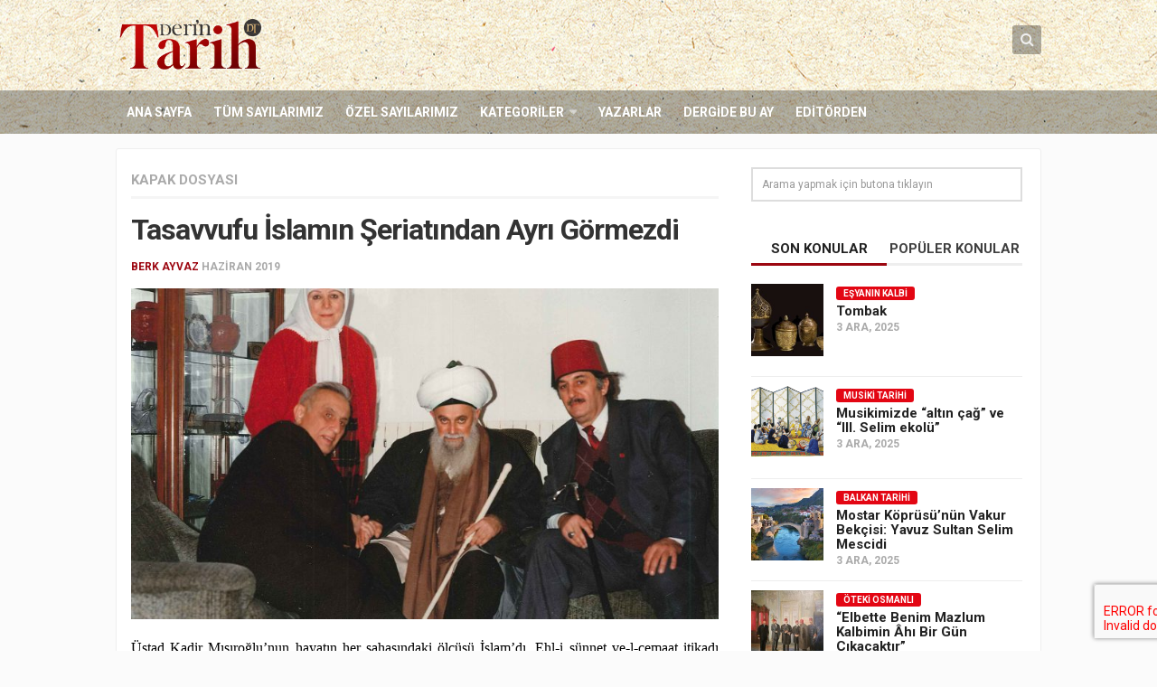

--- FILE ---
content_type: text/html; charset=UTF-8
request_url: https://www.derintarih.com/kapak-dosyasi/tasavvufu-islamin-seriatindan-ayri-gormezdi/
body_size: 15699
content:
<!DOCTYPE html> 
<html class="no-js" lang="tr">
<head>
<meta charset="UTF-8">
<meta name="viewport" content="width=device-width, initial-scale=1.0">
<link rel="profile" href="https://gmpg.org/xfn/11">
<link rel="pingback" href="https://www.derintarih.com/xmlrpc.php">
<meta name="google-site-verification" content="eLL1jT1VgOtk-Ex-VNRIGUP3nGOQm9XsMDOYYn_Z274" />
<title>Tasavvufu İslamın Şeriatından Ayrı Görmezdi &#8211; Derin Tarih</title>
<meta name='robots' content='max-image-preview:large' />
<style>img:is([sizes="auto" i], [sizes^="auto," i]) { contain-intrinsic-size: 3000px 1500px }</style>
<script>document.documentElement.className = document.documentElement.className.replace("no-js","js");</script>
<link rel="alternate" type="application/rss+xml" title="Derin Tarih &raquo; akışı" href="https://www.derintarih.com/feed/" />
<link rel="alternate" type="application/rss+xml" title="Derin Tarih &raquo; yorum akışı" href="https://www.derintarih.com/comments/feed/" />
<link href="//fonts.googleapis.com/css?family=Roboto:400,300italic,300,400italic,700&subset=latin,latin-ext" rel="stylesheet" type="text/css">
<link rel='stylesheet' id='wp-block-library-css' href='//www.derintarih.com/wp-content/cache/wpfc-minified/2blfjtfc/fa92u.css' type='text/css' media='all' />
<style id='classic-theme-styles-inline-css' type='text/css'>
/*! This file is auto-generated */
.wp-block-button__link{color:#fff;background-color:#32373c;border-radius:9999px;box-shadow:none;text-decoration:none;padding:calc(.667em + 2px) calc(1.333em + 2px);font-size:1.125em}.wp-block-file__button{background:#32373c;color:#fff;text-decoration:none}
</style>
<style id='global-styles-inline-css' type='text/css'>
:root{--wp--preset--aspect-ratio--square: 1;--wp--preset--aspect-ratio--4-3: 4/3;--wp--preset--aspect-ratio--3-4: 3/4;--wp--preset--aspect-ratio--3-2: 3/2;--wp--preset--aspect-ratio--2-3: 2/3;--wp--preset--aspect-ratio--16-9: 16/9;--wp--preset--aspect-ratio--9-16: 9/16;--wp--preset--color--black: #000000;--wp--preset--color--cyan-bluish-gray: #abb8c3;--wp--preset--color--white: #ffffff;--wp--preset--color--pale-pink: #f78da7;--wp--preset--color--vivid-red: #cf2e2e;--wp--preset--color--luminous-vivid-orange: #ff6900;--wp--preset--color--luminous-vivid-amber: #fcb900;--wp--preset--color--light-green-cyan: #7bdcb5;--wp--preset--color--vivid-green-cyan: #00d084;--wp--preset--color--pale-cyan-blue: #8ed1fc;--wp--preset--color--vivid-cyan-blue: #0693e3;--wp--preset--color--vivid-purple: #9b51e0;--wp--preset--gradient--vivid-cyan-blue-to-vivid-purple: linear-gradient(135deg,rgba(6,147,227,1) 0%,rgb(155,81,224) 100%);--wp--preset--gradient--light-green-cyan-to-vivid-green-cyan: linear-gradient(135deg,rgb(122,220,180) 0%,rgb(0,208,130) 100%);--wp--preset--gradient--luminous-vivid-amber-to-luminous-vivid-orange: linear-gradient(135deg,rgba(252,185,0,1) 0%,rgba(255,105,0,1) 100%);--wp--preset--gradient--luminous-vivid-orange-to-vivid-red: linear-gradient(135deg,rgba(255,105,0,1) 0%,rgb(207,46,46) 100%);--wp--preset--gradient--very-light-gray-to-cyan-bluish-gray: linear-gradient(135deg,rgb(238,238,238) 0%,rgb(169,184,195) 100%);--wp--preset--gradient--cool-to-warm-spectrum: linear-gradient(135deg,rgb(74,234,220) 0%,rgb(151,120,209) 20%,rgb(207,42,186) 40%,rgb(238,44,130) 60%,rgb(251,105,98) 80%,rgb(254,248,76) 100%);--wp--preset--gradient--blush-light-purple: linear-gradient(135deg,rgb(255,206,236) 0%,rgb(152,150,240) 100%);--wp--preset--gradient--blush-bordeaux: linear-gradient(135deg,rgb(254,205,165) 0%,rgb(254,45,45) 50%,rgb(107,0,62) 100%);--wp--preset--gradient--luminous-dusk: linear-gradient(135deg,rgb(255,203,112) 0%,rgb(199,81,192) 50%,rgb(65,88,208) 100%);--wp--preset--gradient--pale-ocean: linear-gradient(135deg,rgb(255,245,203) 0%,rgb(182,227,212) 50%,rgb(51,167,181) 100%);--wp--preset--gradient--electric-grass: linear-gradient(135deg,rgb(202,248,128) 0%,rgb(113,206,126) 100%);--wp--preset--gradient--midnight: linear-gradient(135deg,rgb(2,3,129) 0%,rgb(40,116,252) 100%);--wp--preset--font-size--small: 13px;--wp--preset--font-size--medium: 20px;--wp--preset--font-size--large: 36px;--wp--preset--font-size--x-large: 42px;--wp--preset--spacing--20: 0.44rem;--wp--preset--spacing--30: 0.67rem;--wp--preset--spacing--40: 1rem;--wp--preset--spacing--50: 1.5rem;--wp--preset--spacing--60: 2.25rem;--wp--preset--spacing--70: 3.38rem;--wp--preset--spacing--80: 5.06rem;--wp--preset--shadow--natural: 6px 6px 9px rgba(0, 0, 0, 0.2);--wp--preset--shadow--deep: 12px 12px 50px rgba(0, 0, 0, 0.4);--wp--preset--shadow--sharp: 6px 6px 0px rgba(0, 0, 0, 0.2);--wp--preset--shadow--outlined: 6px 6px 0px -3px rgba(255, 255, 255, 1), 6px 6px rgba(0, 0, 0, 1);--wp--preset--shadow--crisp: 6px 6px 0px rgba(0, 0, 0, 1);}:where(.is-layout-flex){gap: 0.5em;}:where(.is-layout-grid){gap: 0.5em;}body .is-layout-flex{display: flex;}.is-layout-flex{flex-wrap: wrap;align-items: center;}.is-layout-flex > :is(*, div){margin: 0;}body .is-layout-grid{display: grid;}.is-layout-grid > :is(*, div){margin: 0;}:where(.wp-block-columns.is-layout-flex){gap: 2em;}:where(.wp-block-columns.is-layout-grid){gap: 2em;}:where(.wp-block-post-template.is-layout-flex){gap: 1.25em;}:where(.wp-block-post-template.is-layout-grid){gap: 1.25em;}.has-black-color{color: var(--wp--preset--color--black) !important;}.has-cyan-bluish-gray-color{color: var(--wp--preset--color--cyan-bluish-gray) !important;}.has-white-color{color: var(--wp--preset--color--white) !important;}.has-pale-pink-color{color: var(--wp--preset--color--pale-pink) !important;}.has-vivid-red-color{color: var(--wp--preset--color--vivid-red) !important;}.has-luminous-vivid-orange-color{color: var(--wp--preset--color--luminous-vivid-orange) !important;}.has-luminous-vivid-amber-color{color: var(--wp--preset--color--luminous-vivid-amber) !important;}.has-light-green-cyan-color{color: var(--wp--preset--color--light-green-cyan) !important;}.has-vivid-green-cyan-color{color: var(--wp--preset--color--vivid-green-cyan) !important;}.has-pale-cyan-blue-color{color: var(--wp--preset--color--pale-cyan-blue) !important;}.has-vivid-cyan-blue-color{color: var(--wp--preset--color--vivid-cyan-blue) !important;}.has-vivid-purple-color{color: var(--wp--preset--color--vivid-purple) !important;}.has-black-background-color{background-color: var(--wp--preset--color--black) !important;}.has-cyan-bluish-gray-background-color{background-color: var(--wp--preset--color--cyan-bluish-gray) !important;}.has-white-background-color{background-color: var(--wp--preset--color--white) !important;}.has-pale-pink-background-color{background-color: var(--wp--preset--color--pale-pink) !important;}.has-vivid-red-background-color{background-color: var(--wp--preset--color--vivid-red) !important;}.has-luminous-vivid-orange-background-color{background-color: var(--wp--preset--color--luminous-vivid-orange) !important;}.has-luminous-vivid-amber-background-color{background-color: var(--wp--preset--color--luminous-vivid-amber) !important;}.has-light-green-cyan-background-color{background-color: var(--wp--preset--color--light-green-cyan) !important;}.has-vivid-green-cyan-background-color{background-color: var(--wp--preset--color--vivid-green-cyan) !important;}.has-pale-cyan-blue-background-color{background-color: var(--wp--preset--color--pale-cyan-blue) !important;}.has-vivid-cyan-blue-background-color{background-color: var(--wp--preset--color--vivid-cyan-blue) !important;}.has-vivid-purple-background-color{background-color: var(--wp--preset--color--vivid-purple) !important;}.has-black-border-color{border-color: var(--wp--preset--color--black) !important;}.has-cyan-bluish-gray-border-color{border-color: var(--wp--preset--color--cyan-bluish-gray) !important;}.has-white-border-color{border-color: var(--wp--preset--color--white) !important;}.has-pale-pink-border-color{border-color: var(--wp--preset--color--pale-pink) !important;}.has-vivid-red-border-color{border-color: var(--wp--preset--color--vivid-red) !important;}.has-luminous-vivid-orange-border-color{border-color: var(--wp--preset--color--luminous-vivid-orange) !important;}.has-luminous-vivid-amber-border-color{border-color: var(--wp--preset--color--luminous-vivid-amber) !important;}.has-light-green-cyan-border-color{border-color: var(--wp--preset--color--light-green-cyan) !important;}.has-vivid-green-cyan-border-color{border-color: var(--wp--preset--color--vivid-green-cyan) !important;}.has-pale-cyan-blue-border-color{border-color: var(--wp--preset--color--pale-cyan-blue) !important;}.has-vivid-cyan-blue-border-color{border-color: var(--wp--preset--color--vivid-cyan-blue) !important;}.has-vivid-purple-border-color{border-color: var(--wp--preset--color--vivid-purple) !important;}.has-vivid-cyan-blue-to-vivid-purple-gradient-background{background: var(--wp--preset--gradient--vivid-cyan-blue-to-vivid-purple) !important;}.has-light-green-cyan-to-vivid-green-cyan-gradient-background{background: var(--wp--preset--gradient--light-green-cyan-to-vivid-green-cyan) !important;}.has-luminous-vivid-amber-to-luminous-vivid-orange-gradient-background{background: var(--wp--preset--gradient--luminous-vivid-amber-to-luminous-vivid-orange) !important;}.has-luminous-vivid-orange-to-vivid-red-gradient-background{background: var(--wp--preset--gradient--luminous-vivid-orange-to-vivid-red) !important;}.has-very-light-gray-to-cyan-bluish-gray-gradient-background{background: var(--wp--preset--gradient--very-light-gray-to-cyan-bluish-gray) !important;}.has-cool-to-warm-spectrum-gradient-background{background: var(--wp--preset--gradient--cool-to-warm-spectrum) !important;}.has-blush-light-purple-gradient-background{background: var(--wp--preset--gradient--blush-light-purple) !important;}.has-blush-bordeaux-gradient-background{background: var(--wp--preset--gradient--blush-bordeaux) !important;}.has-luminous-dusk-gradient-background{background: var(--wp--preset--gradient--luminous-dusk) !important;}.has-pale-ocean-gradient-background{background: var(--wp--preset--gradient--pale-ocean) !important;}.has-electric-grass-gradient-background{background: var(--wp--preset--gradient--electric-grass) !important;}.has-midnight-gradient-background{background: var(--wp--preset--gradient--midnight) !important;}.has-small-font-size{font-size: var(--wp--preset--font-size--small) !important;}.has-medium-font-size{font-size: var(--wp--preset--font-size--medium) !important;}.has-large-font-size{font-size: var(--wp--preset--font-size--large) !important;}.has-x-large-font-size{font-size: var(--wp--preset--font-size--x-large) !important;}
:where(.wp-block-post-template.is-layout-flex){gap: 1.25em;}:where(.wp-block-post-template.is-layout-grid){gap: 1.25em;}
:where(.wp-block-columns.is-layout-flex){gap: 2em;}:where(.wp-block-columns.is-layout-grid){gap: 2em;}
:root :where(.wp-block-pullquote){font-size: 1.5em;line-height: 1.6;}
</style>
<link rel='stylesheet' id='contact-form-7-css' href='//www.derintarih.com/wp-content/cache/wpfc-minified/2hayf1i/fa92u.css' type='text/css' media='all' />
<link rel='stylesheet' id='responsive-lightbox-swipebox-css' href='//www.derintarih.com/wp-content/cache/wpfc-minified/9ho6r8hd/fa92u.css' type='text/css' media='all' />
<link rel='stylesheet' id='style-css' href='//www.derintarih.com/wp-content/cache/wpfc-minified/6xx4w8y4/fa92u.css' type='text/css' media='all' />
<link rel='stylesheet' id='responsive-css' href='//www.derintarih.com/wp-content/cache/wpfc-minified/pamrvni/fa92u.css' type='text/css' media='all' />
<link rel='stylesheet' id='custom-css' href='//www.derintarih.com/wp-content/cache/wpfc-minified/2e0235xg/fa92u.css' type='text/css' media='all' />
<link rel='stylesheet' id='owl-carousel-css' href='//www.derintarih.com/wp-content/cache/wpfc-minified/7ubfwzoi/fa92u.css' type='text/css' media='all' />
<link rel='stylesheet' id='owl-theme-css' href='//www.derintarih.com/wp-content/cache/wpfc-minified/8wqq3e5l/fa92u.css' type='text/css' media='all' />
<link rel='stylesheet' id='swiper-css' href='//www.derintarih.com/wp-content/cache/wpfc-minified/d7prlpai/fa92u.css' type='text/css' media='all' />
<link rel='stylesheet' id='font-awesome-css' href='//www.derintarih.com/wp-content/cache/wpfc-minified/8z3eopul/fa92u.css' type='text/css' media='all' />
<script type="text/javascript" src="https://www.derintarih.com/wp-includes/js/jquery/jquery.min.js?ver=3.7.1" id="jquery-core-js"></script>
<script type="text/javascript" src="https://www.derintarih.com/wp-includes/js/jquery/jquery-migrate.min.js?ver=3.4.1" id="jquery-migrate-js"></script>
<script type="text/javascript" src="https://www.derintarih.com/wp-content/plugins/responsive-lightbox/assets/swipebox/jquery.swipebox.min.js?ver=1.5.2" id="responsive-lightbox-swipebox-js"></script>
<script type="text/javascript" src="https://www.derintarih.com/wp-includes/js/underscore.min.js?ver=1.13.7" id="underscore-js"></script>
<script type="text/javascript" src="https://www.derintarih.com/wp-content/plugins/responsive-lightbox/assets/infinitescroll/infinite-scroll.pkgd.min.js?ver=4.0.1" id="responsive-lightbox-infinite-scroll-js"></script>
<script type="text/javascript" id="responsive-lightbox-js-before">
/* <![CDATA[ */
var rlArgs = {"script":"swipebox","selector":"lightbox","customEvents":"","activeGalleries":true,"animation":true,"hideCloseButtonOnMobile":false,"removeBarsOnMobile":false,"hideBars":true,"hideBarsDelay":5000,"videoMaxWidth":1080,"useSVG":true,"loopAtEnd":false,"woocommerce_gallery":false,"ajaxurl":"https:\/\/www.derintarih.com\/wp-admin\/admin-ajax.php","nonce":"5fb03bbf21","preview":false,"postId":4602,"scriptExtension":false};
/* ]]> */
</script>
<script type="text/javascript" src="https://www.derintarih.com/wp-content/plugins/responsive-lightbox/js/front.js?ver=2.5.4" id="responsive-lightbox-js"></script>
<script type="text/javascript" src="https://www.derintarih.com/wp-content/themes/magaziner/js/jquery.flexslider.min.js?ver=6.7.4" id="flexslider-js"></script>
<script type="text/javascript" src="https://www.derintarih.com/wp-content/themes/magaziner/js/swiper.js?ver=6.7.4" id="swiper-js"></script>
<link rel="https://api.w.org/" href="https://www.derintarih.com/wp-json/" /><link rel="alternate" title="JSON" type="application/json" href="https://www.derintarih.com/wp-json/wp/v2/posts/4602" /><link rel="EditURI" type="application/rsd+xml" title="RSD" href="https://www.derintarih.com/xmlrpc.php?rsd" />
<meta name="generator" content="WordPress 6.7.4" />
<link rel="canonical" href="https://www.derintarih.com/kapak-dosyasi/tasavvufu-islamin-seriatindan-ayri-gormezdi/" />
<link rel='shortlink' href='https://www.derintarih.com/?p=4602' />
<link rel="alternate" title="oEmbed (JSON)" type="application/json+oembed" href="https://www.derintarih.com/wp-json/oembed/1.0/embed?url=https%3A%2F%2Fwww.derintarih.com%2Fkapak-dosyasi%2Ftasavvufu-islamin-seriatindan-ayri-gormezdi%2F" />
<link rel="alternate" title="oEmbed (XML)" type="text/xml+oembed" href="https://www.derintarih.com/wp-json/oembed/1.0/embed?url=https%3A%2F%2Fwww.derintarih.com%2Fkapak-dosyasi%2Ftasavvufu-islamin-seriatindan-ayri-gormezdi%2F&#038;format=xml" />
<link rel="shortcut icon" href="https://www.derintarih.com/wp-content/uploads/2015/12/favicon-1.png" />
<!--[if lt IE 9]>
<script src="https://www.derintarih.com/wp-content/themes/magaziner/js/ie/html5.js"></script>
<script src="https://www.derintarih.com/wp-content/themes/magaziner/js/ie/selectivizr.js"></script>
<![endif]-->
<link rel="icon" href="https://www.derintarih.com/wp-content/uploads/2015/12/favicon-150x150.png" sizes="32x32" />
<link rel="icon" href="https://www.derintarih.com/wp-content/uploads/2015/12/favicon-480x480.png" sizes="192x192" />
<link rel="apple-touch-icon" href="https://www.derintarih.com/wp-content/uploads/2015/12/favicon-480x480.png" />
<meta name="msapplication-TileImage" content="https://www.derintarih.com/wp-content/uploads/2015/12/favicon-480x480.png" />
<style type="text/css">
/* Dynamic CSS: For no styles in head, copy and put the css below in your custom.css or child theme's style.css, disable dynamic styles */
body { font-family: "Roboto", Arial, sans-serif; }
.boxed #wrapper, .container-inner { max-width: 1024px; }
.sidebar .widget { padding-left: 20px; padding-right: 20px; padding-top: 20px; }
.search-expand,
#nav-topbar.nav-container { background-color: #333333; }
@media only screen and (min-width: 720px) {
#nav-topbar .nav ul { background-color: #333333; }
}			
#header { background-color: #ffffff; }
#nav-footer.nav-container,
#footer-bottom #back-to-top { background-color: #606060; }
@media only screen and (min-width: 720px) {
#nav-footer .nav ul { background-color: #606060; }
}			
#footer-bottom { background-color: #404040; }
.site-title a img { max-height: 58px; }
</style>
<!-- Google Tag Manager -->
<script>(function(w,d,s,l,i){w[l]=w[l]||[];w[l].push({'gtm.start':
new Date().getTime(),event:'gtm.js'});var f=d.getElementsByTagName(s)[0],
j=d.createElement(s),dl=l!='dataLayer'?'&l='+l:'';j.async=true;j.src=
'https://www.googletagmanager.com/gtm.js?id='+i+dl;f.parentNode.insertBefore(j,f);
})(window,document,'script','dataLayer','GTM-WXRCSF7');</script>
<!-- End Google Tag Manager -->
</head>
<body class="post-template-default single single-post postid-4602 single-format-standard col-2cl full-width chrome">
<div id="wrapper">
<header id="header">
<div id="header-top">
<div class="container-inner group">
<section class="container" id="header-ads">
<div class="container-inner">
</div><!--/.container-inner-->
</section><!--/.container-->
<p class="site-title"><a href="https://www.derintarih.com/" rel="home"><img src="https://www.derintarih.com/wp-content/uploads/2018/05/derin-tarih-logo.png" alt="Derin Tarih"></a></p>
<div class="container">
<div class="container-inner">		
<div class="toggle-search"><i class="fa fa-search"></i></div>
<div class="search-expand">
<div class="search-expand-inner">
<form method="get" class="searchform themeform" action="https://www.derintarih.com/">
<div>
<input type="text" class="search" name="s" onblur="if(this.value=='')this.value='Arama yapmak için butona tıklayın';" onfocus="if(this.value=='Arama yapmak için butona tıklayın')this.value='';" value="Arama yapmak için butona tıklayın" />
</div>
</form>							</div>
</div>
</div><!--/.container-inner-->
</div><!--/.container-->
</div><!--/.container-->
</div><!--/#header-top-->
<div id="header-bottom">
<div class="container-inner group">
<nav class="nav-container group" id="nav-header">
<div class="nav-toggle"><i class="fa fa-bars"></i></div>
<div class="nav-text"><!-- put your mobile menu text here --></div>
<div class="nav-wrap container"><ul id="menu-header-menu" class="nav group"><li id="menu-item-20" class="menu-item menu-item-type-custom menu-item-object-custom menu-item-home menu-item-20"><a href="https://www.derintarih.com">Ana Sayfa</a></li>
<li id="menu-item-419" class="menu-item menu-item-type-custom menu-item-object-custom menu-item-419"><a href="/sayilar">Tüm Sayılarımız</a></li>
<li id="menu-item-403" class="menu-item menu-item-type-post_type menu-item-object-page menu-item-403"><a href="https://www.derintarih.com/ozel-sayilar/">Özel Sayılarımız</a></li>
<li id="menu-item-329" class="menu-item menu-item-type-custom menu-item-object-custom menu-item-has-children menu-item-329"><a>Kategoriler</a>
<ul class="sub-menu">
<li id="menu-item-9600" class="menu-item menu-item-type-taxonomy menu-item-object-category menu-item-9600"><a href="https://www.derintarih.com/kategori/dosya/">Dosya</a></li>
<li id="menu-item-331" class="menu-item menu-item-type-taxonomy menu-item-object-category menu-item-331"><a href="https://www.derintarih.com/kategori/ozel-dosya/">Özel Dosya</a></li>
<li id="menu-item-334" class="menu-item menu-item-type-taxonomy menu-item-object-category menu-item-334"><a href="https://www.derintarih.com/kategori/osmanli-tarihi/">Osmanlı Tarihi</a></li>
<li id="menu-item-337" class="menu-item menu-item-type-taxonomy menu-item-object-category menu-item-337"><a href="https://www.derintarih.com/kategori/selcuklu-tarihi/">Selçuklu Tarihi</a></li>
<li id="menu-item-333" class="menu-item menu-item-type-taxonomy menu-item-object-category menu-item-333"><a href="https://www.derintarih.com/kategori/islam-tarihi/">İslam Tarihi</a></li>
<li id="menu-item-420" class="menu-item menu-item-type-taxonomy menu-item-object-category menu-item-420"><a href="https://www.derintarih.com/kategori/avrupa-tarihi/">Avrupa Tarihi</a></li>
<li id="menu-item-9595" class="menu-item menu-item-type-taxonomy menu-item-object-category menu-item-9595"><a href="https://www.derintarih.com/kategori/dinler-tarihi/">Dinler Tarihi</a></li>
<li id="menu-item-332" class="menu-item menu-item-type-taxonomy menu-item-object-category menu-item-332"><a href="https://www.derintarih.com/kategori/soylesi/">Söyleşi</a></li>
<li id="menu-item-9588" class="menu-item menu-item-type-taxonomy menu-item-object-category menu-item-9588"><a href="https://www.derintarih.com/kategori/desifre/">Deşifre</a></li>
<li id="menu-item-9589" class="menu-item menu-item-type-taxonomy menu-item-object-category menu-item-9589"><a href="https://www.derintarih.com/kategori/kesifler/">Keşifler</a></li>
<li id="menu-item-9591" class="menu-item menu-item-type-taxonomy menu-item-object-category menu-item-9591"><a href="https://www.derintarih.com/kategori/izdusum/">İzdüşüm</a></li>
<li id="menu-item-9590" class="menu-item menu-item-type-taxonomy menu-item-object-category menu-item-9590"><a href="https://www.derintarih.com/kategori/mercek/">Mercek</a></li>
<li id="menu-item-9599" class="menu-item menu-item-type-taxonomy menu-item-object-category menu-item-9599"><a href="https://www.derintarih.com/kategori/kitaplar-arasinda/">Kitaplar Arasında</a></li>
<li id="menu-item-9592" class="menu-item menu-item-type-taxonomy menu-item-object-category menu-item-9592"><a href="https://www.derintarih.com/kategori/tarihin-taniklari/">Tarihin Tanıkları</a></li>
<li id="menu-item-9598" class="menu-item menu-item-type-taxonomy menu-item-object-category menu-item-9598"><a href="https://www.derintarih.com/kategori/hint-alt-kitasi/">Hint Alt Kıtası</a></li>
<li id="menu-item-9593" class="menu-item menu-item-type-taxonomy menu-item-object-category menu-item-9593"><a href="https://www.derintarih.com/kategori/1-kitap-1-yazar/">1 Kitap 1 Yazar</a></li>
<li id="menu-item-9596" class="menu-item menu-item-type-taxonomy menu-item-object-category menu-item-9596"><a href="https://www.derintarih.com/kategori/dogudan-batiya/">Doğu&#8217;dan Batı&#8217;ya</a></li>
<li id="menu-item-9597" class="menu-item menu-item-type-taxonomy menu-item-object-category menu-item-9597"><a href="https://www.derintarih.com/kategori/mechul-meshurlar/">Meçhûl Meşhurlar</a></li>
<li id="menu-item-9594" class="menu-item menu-item-type-taxonomy menu-item-object-category menu-item-9594"><a href="https://www.derintarih.com/kategori/tarih-sasirtir/">Tarih Şaşırtır</a></li>
</ul>
</li>
<li id="menu-item-311" class="menu-item menu-item-type-custom menu-item-object-custom menu-item-311"><a href="/yazarlar">Yazarlar</a></li>
<li id="menu-item-569" class="menu-item menu-item-type-custom menu-item-object-custom menu-item-569"><a href="/sayilar/1400-yilinda-uhud-savasi/">Dergide Bu Ay</a></li>
<li id="menu-item-568" class="menu-item menu-item-type-taxonomy menu-item-object-category menu-item-568"><a href="https://www.derintarih.com/kategori/editorden/">Editörden</a></li>
</ul></div>
</nav><!--/#nav-header-->
</div><!--/.container-->
</div><!--/#header-bottom-->
</header><!--/#header-->
<div class="container" id="page">
<div class="container-inner">
<div class="main">
<div class="main-inner group">
<section class="content">
<div class="pad group">
<div class="page-title group">
<ul class="meta-single group">
<li class="category"><a href="https://www.derintarih.com/kategori/kapak-dosyasi/" rel="category tag">Kapak Dosyası</a></li>
</ul>
</div>		
<article class="post-4602 post type-post status-publish format-standard has-post-thumbnail hentry category-kapak-dosyasi tag-kadir-misiroglu tag-kadir-misiroglunun-tasavvuf-fikriyati tag-naksi-mesayihi">	
<h1 class="post-title">Tasavvufu İslamın Şeriatından Ayrı Görmezdi</h1>
<p class="post-byline"> <a href="https://www.derintarih.com/yazar/berkayvaz/" title="Berk Ayvaz tarafından yazılan yazılar" rel="author">Berk Ayvaz</a> <span class="date">Haziran 2019</span></p>
<img width="800" height="450" src="https://www.derintarih.com/wp-content/uploads/2019/05/BERK-AYVAZ-800x450.jpg" class="attachment-thumb-large size-thumb-large wp-post-image" alt="" decoding="async" fetchpriority="high" srcset="https://www.derintarih.com/wp-content/uploads/2019/05/BERK-AYVAZ-800x450.jpg 800w, https://www.derintarih.com/wp-content/uploads/2019/05/BERK-AYVAZ-400x225.jpg 400w" sizes="(max-width: 800px) 100vw, 800px" />					
<div class="clear"></div>
<div class="entry">	
<div class="entry-inner">
<p align="justify"><span style="color: #000000; font-family: Times New Roman, serif; font-size: medium;">Üstad Kadir Mısıroğlu’nun hayatın her sahasındaki ölçüsü İslam’dı. Ehl-i sünnet ve-l-cemaat itikadı üzerine bir hayat sürmekteydi. Tasavvuf fikriyatı da ehl-i sünnet üzere olup Seyyidü’t-taife Cüneydî Bağdadî (ks) hazretlerinin söylediği gibi “bizim ilmimiz kitap ve sünnetle kayıtlıdır” şeklindeydi. Ona göre şeriat esas olup tasavvuf şeriatta derinleşmek mânâsını ihtiva ediyordu. Bu zaviyeden bakıldığında ilk dönem selef anlayışında olduğu gibi tasavvufu şeriatta derinleşmek mânâsında fıkh-ı bâtın olarak görmekteydi diyebiliriz. Üstada göre şeriat bazı zümrelerin dediği gibi en içte bir daire; tarikat, hakikat ve marifet şeriatın dışında ve onu kapsayan daireler olmayıp tam aksine şeriat en kapsayıcı ve en geniş daire olup tarikat, hakikat ve marifet sırasıyla bu dairenin içinde daha derunî mertebeleri ifade etmekteydi. Bu sembolizm ile tasavvufî anlayışını çok sarih bir şekilde ortaya koymaktaydı.</span></p>
<p align="justify"><span style="color: #000000;"><span style="font-family: Times New Roman, serif;"><span style="font-size: medium;">Bu mânâyı destekler mahiyette bir sohbetlerinde şöyle buyurmuşlardı: “Pergelin bir ayağı sabittir. O da şeriattır. Bu ayak kayarsa o tasavvuf, tasavvuf değildir. Bunun için en sağlam tarikat Nakşibendî tarikatıdır. Çünkü Nakşî meşayihi zahir ilimleri hazmeden adamlardan çıkar. Şeriatı hazmeden adama tarikat gerekir. Bazı tarikatlar aşk var mı yeter, ilim olmasın der. Öyle adamın ayağı kolay kayar. Onun için kıyamete yakın Nakşî tarikatı çoğalacaktır. Dede Paşa (ks) şeriatın galebesine paralel olarak Nakşîliğin de galiben yaygın olacağını beyan buyururdu. Çünkü Nakşîlerde meşayih hacegândır.”</span></span></span></p>
<p align="justify"><strong>Devamı <a href="http://www.birlikte.com.tr/derin-tarih-haziran-2019">Derin Tarih Haziran Sayısında…</a> </strong></p>
</div>
<div class="clear"></div>				
</div><!--/.entry-->
</article><!--/.post-->				
<p class="post-tags"><span>Etiketler:</span> <a href="https://www.derintarih.com/etiket/kadir-misiroglu/" rel="tag">Kadir Mısıroğlu</a><a href="https://www.derintarih.com/etiket/kadir-misiroglunun-tasavvuf-fikriyati/" rel="tag">Kadir Mısıroğlu'nun tasavvuf fikriyatı</a><a href="https://www.derintarih.com/etiket/naksi-mesayihi/" rel="tag">Nakşî meşayihi</a></p>		
<div class="sharrre-container group">
<div id="twitter" data-url="https://www.derintarih.com/kapak-dosyasi/tasavvufu-islamin-seriatindan-ayri-gormezdi/" data-text="Tasavvufu İslamın Şeriatından Ayrı Görmezdi" data-title="Tweet"></div>
<div id="facebook" data-url="https://www.derintarih.com/kapak-dosyasi/tasavvufu-islamin-seriatindan-ayri-gormezdi/" data-text="Tasavvufu İslamın Şeriatından Ayrı Görmezdi" data-title="Like"></div>
<div id="googleplus" data-url="https://www.derintarih.com/kapak-dosyasi/tasavvufu-islamin-seriatindan-ayri-gormezdi/" data-text="Tasavvufu İslamın Şeriatından Ayrı Görmezdi" data-title="+1"></div>
<div id="pinterest" data-url="https://www.derintarih.com/kapak-dosyasi/tasavvufu-islamin-seriatindan-ayri-gormezdi/" data-text="Tasavvufu İslamın Şeriatından Ayrı Görmezdi" data-title="Pin It"></div>
</div><!--/.sharrre-container-->
<script type="text/javascript">
jQuery(document).ready(function(){
jQuery('#twitter').sharrre({
share: {
twitter: true
},
template: '<a class="box group" href="#"><div class="count" href="#">+</div><div class="share"><i class="fa fa-twitter"></i></div></a>',
enableHover: false,
enableTracking: false,
buttons: { twitter: {via: ''}},
click: function(api, options){
api.simulateClick();
api.openPopup('twitter');
}
});
jQuery('#facebook').sharrre({
share: {
facebook: true
},
template: '<a class="box group" href="#"><div class="count" href="#">{total}</div><div class="share"><i class="fa fa-facebook-square"></i></div></a>',
enableHover: false,
enableTracking: true,
click: function(api, options){
api.simulateClick();
api.openPopup('facebook');
}
});
jQuery('#googleplus').sharrre({
share: {
googlePlus: true
},
template: '<a class="box group" href="#"><div class="count" href="#">{total}</div><div class="share"><i class="fa fa-google-plus-square"></i></div></a>',
enableHover: false,
enableTracking: true,
urlCurl: 'https://www.derintarih.com/wp-content/themes/magaziner/js/sharrre.php',
click: function(api, options){
api.simulateClick();
api.openPopup('googlePlus');
}
});
jQuery('#pinterest').sharrre({
share: {
pinterest: true
},
template: '<a class="box group" href="#" rel="nofollow"><div class="count" href="#">{total}</div><div class="share"><i class="fa fa-pinterest"></i></div></a>',
enableHover: false,
enableTracking: true,
buttons: {
pinterest: {
description: 'Tasavvufu İslamın Şeriatından Ayrı Görmezdi',media: 'https://www.derintarih.com/wp-content/uploads/2019/05/BERK-AYVAZ.jpg'				}
},
click: function(api, options){
api.simulateClick();
api.openPopup('pinterest');
}
});
});
</script>		
<ul class="post-nav group">
<li class="next"><a href="https://www.derintarih.com/kapak-dosyasi/4605/" rel="next"><i class="fa fa-chevron-right"></i><strong>Sonraki konu</strong> <span>Korkuyu Yenen Adamdı</span></a></li>
<li class="previous"><a href="https://www.derintarih.com/kapak-dosyasi/cephedeymis-gibi-yasanan-bir-hayat/" rel="prev"><i class="fa fa-chevron-left"></i><strong>Önceki konu</strong> <span>Cephedeymiş Gibi Yaşanan Bir Hayat</span></a></li>
</ul>
<h4 class="heading">
<i class="fa fa-hand-o-right"></i>Benzer konular</h4>
<ul class="related-posts group">
<li class="related post-hover">
<article class="post-2943 post type-post status-publish format-standard has-post-thumbnail hentry category-kapak-dosyasi tag-rum-ortodoks-kilisesi tag-vavilisin-kirli-parmaklari tag-binbir-surat">
<div class="post-thumbnail">
<a href="https://www.derintarih.com/kapak-dosyasi/kuduste-bir-satis-hikayesi/" title="Kudüs’te Bir Satış Hikâyesi">
<img width="400" height="225" src="https://www.derintarih.com/wp-content/uploads/2017/11/Patrik_Theophilos-1-400x225.jpg" class="attachment-thumb-medium size-thumb-medium wp-post-image" alt="" decoding="async" loading="lazy" srcset="https://www.derintarih.com/wp-content/uploads/2017/11/Patrik_Theophilos-1-400x225.jpg 400w, https://www.derintarih.com/wp-content/uploads/2017/11/Patrik_Theophilos-1-300x169.jpg 300w, https://www.derintarih.com/wp-content/uploads/2017/11/Patrik_Theophilos-1-768x432.jpg 768w, https://www.derintarih.com/wp-content/uploads/2017/11/Patrik_Theophilos-1-1024x576.jpg 1024w, https://www.derintarih.com/wp-content/uploads/2017/11/Patrik_Theophilos-1-800x450.jpg 800w, https://www.derintarih.com/wp-content/uploads/2017/11/Patrik_Theophilos-1.jpg 1199w" sizes="auto, (max-width: 400px) 100vw, 400px" />																								</a>
</div><!--/.post-thumbnail-->
<div class="related-inner">
<h4 class="post-title">
<a href="https://www.derintarih.com/kapak-dosyasi/kuduste-bir-satis-hikayesi/" rel="bookmark" title="Kudüs’te Bir Satış Hikâyesi">Kudüs’te Bir Satış Hikâyesi</a>
</h4><!--/.post-title-->
<div class="post-meta group">
<p class="post-date">1 Ara, 2017</p>
</div><!--/.post-meta-->
</div><!--/.related-inner-->
</article>
</li><!--/.related-->
<li class="related post-hover">
<article class="post-461 post type-post status-publish format-standard has-post-thumbnail hentry category-kapak-dosyasi">
<div class="post-thumbnail">
<a href="https://www.derintarih.com/kapak-dosyasi/turkler-nasil-musluman-oldu-uzmanlarina-sorduk/" title="Türkler nasıl Müslüman oldu? Uzmanlarına sorduk!">
<img width="400" height="225" src="https://www.derintarih.com/wp-content/uploads/2016/01/img863-400x225.jpg" class="attachment-thumb-medium size-thumb-medium wp-post-image" alt="" decoding="async" loading="lazy" srcset="https://www.derintarih.com/wp-content/uploads/2016/01/img863-400x225.jpg 400w, https://www.derintarih.com/wp-content/uploads/2016/01/img863-800x450.jpg 800w" sizes="auto, (max-width: 400px) 100vw, 400px" />																								</a>
</div><!--/.post-thumbnail-->
<div class="related-inner">
<h4 class="post-title">
<a href="https://www.derintarih.com/kapak-dosyasi/turkler-nasil-musluman-oldu-uzmanlarina-sorduk/" rel="bookmark" title="Türkler nasıl Müslüman oldu? Uzmanlarına sorduk!">Türkler nasıl Müslüman oldu? Uzmanlarına sorduk!</a>
</h4><!--/.post-title-->
<div class="post-meta group">
<p class="post-date">1 Şub, 2016</p>
</div><!--/.post-meta-->
</div><!--/.related-inner-->
</article>
</li><!--/.related-->
<li class="related post-hover">
<article class="post-2507 post type-post status-publish format-standard has-post-thumbnail hentry category-kapak-dosyasi tag-15-temmuz-darbesi tag-17-25-aralik-operasyonlari tag-abd-bati-israil-ekseni">
<div class="post-thumbnail">
<a href="https://www.derintarih.com/kapak-dosyasi/1-yilin-envanteri/" title="1 Yılın Envanteri">
<img width="400" height="225" src="https://www.derintarih.com/wp-content/uploads/2017/07/n_4296-400x225.jpg" class="attachment-thumb-medium size-thumb-medium wp-post-image" alt="" decoding="async" loading="lazy" srcset="https://www.derintarih.com/wp-content/uploads/2017/07/n_4296-400x225.jpg 400w, https://www.derintarih.com/wp-content/uploads/2017/07/n_4296-800x450.jpg 800w" sizes="auto, (max-width: 400px) 100vw, 400px" />																								</a>
</div><!--/.post-thumbnail-->
<div class="related-inner">
<h4 class="post-title">
<a href="https://www.derintarih.com/kapak-dosyasi/1-yilin-envanteri/" rel="bookmark" title="1 Yılın Envanteri">1 Yılın Envanteri</a>
</h4><!--/.post-title-->
<div class="post-meta group">
<p class="post-date">3 Tem, 2017</p>
</div><!--/.post-meta-->
</div><!--/.related-inner-->
</article>
</li><!--/.related-->
</ul><!--/.post-related-->
<section id="comments" class="themeform">
<!-- comments closed, no comments -->
</section><!--/#comments-->		
</div><!--/.pad-->
</section><!--/.content-->
<div class="sidebar s1">
<a class="sidebar-toggle" title="Kenarı genişlet"><i class="fa icon-sidebar-toggle"></i></a>
<div class="sidebar-content">
<div id="search-2" class="widget widget_search"><form method="get" class="searchform themeform" action="https://www.derintarih.com/">
<div>
<input type="text" class="search" name="s" onblur="if(this.value=='')this.value='Arama yapmak için butona tıklayın';" onfocus="if(this.value=='Arama yapmak için butona tıklayın')this.value='';" value="Arama yapmak için butona tıklayın" />
</div>
</form></div><div id="alxtabs-2" class="widget widget_alx_tabs">
<ul class="alx-tabs-nav group tab-count-2"><li class="alx-tab tab-recent"><a href="#tab-recent" title="Son Konular"><i class="fa fa-clock-o"></i><span>Son Konular</span></a></li><li class="alx-tab tab-popular"><a href="#tab-popular" title="Popüler Konular"><i class="fa fa-star"></i><span>Popüler Konular</span></a></li></ul>
<div class="alx-tabs-container">
<ul id="tab-recent" class="alx-tab group thumbs-enabled">
<li>
<div class="tab-item-thumbnail">
<a href="https://www.derintarih.com/esyanin-kalbi/tombak/" title="Tombak">
<img width="150" height="150" src="https://www.derintarih.com/wp-content/uploads/2025/12/SEYMA-USTUN-150x150.jpg" class="attachment-thumb-small size-thumb-small wp-post-image" alt="" decoding="async" loading="lazy" srcset="https://www.derintarih.com/wp-content/uploads/2025/12/SEYMA-USTUN-150x150.jpg 150w, https://www.derintarih.com/wp-content/uploads/2025/12/SEYMA-USTUN-480x480.jpg 480w" sizes="auto, (max-width: 150px) 100vw, 150px" />																																		</a>
</div>
<div class="tab-item-inner group">
<p class="tab-item-category"><a href="https://www.derintarih.com/kategori/esyanin-kalbi/" rel="category tag">Eşyanın Kalbi</a></p>						<p class="tab-item-title"><a href="https://www.derintarih.com/esyanin-kalbi/tombak/" rel="bookmark" title="Tombak">Tombak</a></p>
<p class="tab-item-date">3 Ara, 2025</p>					</div>
</li>
<li>
<div class="tab-item-thumbnail">
<a href="https://www.derintarih.com/musiki-tarihi/musikimizde-altin-cag-ve-iii-selim-ekolu/" title="Musikimizde “altın çağ” ve “III. Selim ekolü”">
<img width="150" height="150" src="https://www.derintarih.com/wp-content/uploads/2025/12/TAHIR-GUNAY-150x150.png" class="attachment-thumb-small size-thumb-small wp-post-image" alt="" decoding="async" loading="lazy" srcset="https://www.derintarih.com/wp-content/uploads/2025/12/TAHIR-GUNAY-150x150.png 150w, https://www.derintarih.com/wp-content/uploads/2025/12/TAHIR-GUNAY-480x480.png 480w" sizes="auto, (max-width: 150px) 100vw, 150px" />																																		</a>
</div>
<div class="tab-item-inner group">
<p class="tab-item-category"><a href="https://www.derintarih.com/kategori/musiki-tarihi/" rel="category tag">Musiki Tarihi</a></p>						<p class="tab-item-title"><a href="https://www.derintarih.com/musiki-tarihi/musikimizde-altin-cag-ve-iii-selim-ekolu/" rel="bookmark" title="Musikimizde “altın çağ” ve “III. Selim ekolü”">Musikimizde “altın çağ” ve “III. Selim ekolü”</a></p>
<p class="tab-item-date">3 Ara, 2025</p>					</div>
</li>
<li>
<div class="tab-item-thumbnail">
<a href="https://www.derintarih.com/balkan-tarihi/mostar-koprusunun-vakur-bekcisi-yavuz-sultan-selim-mescidi/" title="Mostar Köprüsü’nün Vakur Bekçisi: Yavuz Sultan Selim Mescidi">
<img width="150" height="150" src="https://www.derintarih.com/wp-content/uploads/2025/12/MIKAIL-TURKER-BAL-150x150.jpeg" class="attachment-thumb-small size-thumb-small wp-post-image" alt="" decoding="async" loading="lazy" srcset="https://www.derintarih.com/wp-content/uploads/2025/12/MIKAIL-TURKER-BAL-150x150.jpeg 150w, https://www.derintarih.com/wp-content/uploads/2025/12/MIKAIL-TURKER-BAL-480x480.jpeg 480w" sizes="auto, (max-width: 150px) 100vw, 150px" />																																		</a>
</div>
<div class="tab-item-inner group">
<p class="tab-item-category"><a href="https://www.derintarih.com/kategori/balkan-tarihi/" rel="category tag">Balkan Tarihi</a></p>						<p class="tab-item-title"><a href="https://www.derintarih.com/balkan-tarihi/mostar-koprusunun-vakur-bekcisi-yavuz-sultan-selim-mescidi/" rel="bookmark" title="Mostar Köprüsü’nün Vakur Bekçisi: Yavuz Sultan Selim Mescidi">Mostar Köprüsü’nün Vakur Bekçisi: Yavuz Sultan Selim Mescidi</a></p>
<p class="tab-item-date">3 Ara, 2025</p>					</div>
</li>
<li>
<div class="tab-item-thumbnail">
<a href="https://www.derintarih.com/oteki-osmanli/elbette-benim-mazlum-kalbimin-ahi-bir-gun-cikacaktir/" title="“Elbette Benim Mazlum Kalbimin Âhı Bir Gün Çıkacaktır”">
<img width="150" height="150" src="https://www.derintarih.com/wp-content/uploads/2025/12/ARIF-EMRE-GUNDUZ-150x150.jpg" class="attachment-thumb-small size-thumb-small wp-post-image" alt="" decoding="async" loading="lazy" srcset="https://www.derintarih.com/wp-content/uploads/2025/12/ARIF-EMRE-GUNDUZ-150x150.jpg 150w, https://www.derintarih.com/wp-content/uploads/2025/12/ARIF-EMRE-GUNDUZ-480x480.jpg 480w" sizes="auto, (max-width: 150px) 100vw, 150px" />																																		</a>
</div>
<div class="tab-item-inner group">
<p class="tab-item-category"><a href="https://www.derintarih.com/kategori/oteki-osmanli/" rel="category tag">Öteki Osmanlı</a></p>						<p class="tab-item-title"><a href="https://www.derintarih.com/oteki-osmanli/elbette-benim-mazlum-kalbimin-ahi-bir-gun-cikacaktir/" rel="bookmark" title="“Elbette Benim Mazlum Kalbimin Âhı Bir Gün Çıkacaktır”">“Elbette Benim Mazlum Kalbimin Âhı Bir Gün Çıkacaktır”</a></p>
<p class="tab-item-date">3 Ara, 2025</p>					</div>
</li>
<li>
<div class="tab-item-thumbnail">
<a href="https://www.derintarih.com/koleksiyoner-gozuyle/okuntu-ve-velime-yemegi/" title="Okuntu ve Velîme yemeği">
<img width="150" height="150" src="https://www.derintarih.com/wp-content/uploads/2025/12/ENVER-BESINCI-150x150.jpg" class="attachment-thumb-small size-thumb-small wp-post-image" alt="" decoding="async" loading="lazy" srcset="https://www.derintarih.com/wp-content/uploads/2025/12/ENVER-BESINCI-150x150.jpg 150w, https://www.derintarih.com/wp-content/uploads/2025/12/ENVER-BESINCI-480x480.jpg 480w" sizes="auto, (max-width: 150px) 100vw, 150px" />																																		</a>
</div>
<div class="tab-item-inner group">
<p class="tab-item-category"><a href="https://www.derintarih.com/kategori/koleksiyoner-gozuyle/" rel="category tag">Koleksiyoner Gözüyle</a></p>						<p class="tab-item-title"><a href="https://www.derintarih.com/koleksiyoner-gozuyle/okuntu-ve-velime-yemegi/" rel="bookmark" title="Okuntu ve Velîme yemeği">Okuntu ve Velîme yemeği</a></p>
<p class="tab-item-date">3 Ara, 2025</p>					</div>
</li>
</ul><!--/.alx-tab-->
<ul id="tab-popular" class="alx-tab group thumbs-enabled">
<li>
<div class="tab-item-thumbnail">
<a href="https://www.derintarih.com/kapak-dosyasi/dost-muyuz-dusman-mi-kararsiz-kardesler/" title="Dost Muyuz, Düşman Mı? Kararsız Kardeşler">
<img width="150" height="150" src="https://www.derintarih.com/wp-content/uploads/2016/12/img616-150x150.jpg" class="attachment-thumb-small size-thumb-small wp-post-image" alt="" decoding="async" loading="lazy" srcset="https://www.derintarih.com/wp-content/uploads/2016/12/img616-150x150.jpg 150w, https://www.derintarih.com/wp-content/uploads/2016/12/img616-480x480.jpg 480w" sizes="auto, (max-width: 150px) 100vw, 150px" />																																		</a>
</div>
<div class="tab-item-inner group">
<p class="tab-item-category"><a href="https://www.derintarih.com/kategori/kapak-dosyasi/" rel="category tag">Kapak Dosyası</a></p>						<p class="tab-item-title"><a href="https://www.derintarih.com/kapak-dosyasi/dost-muyuz-dusman-mi-kararsiz-kardesler/" rel="bookmark" title="Dost Muyuz, Düşman Mı? Kararsız Kardeşler">Dost Muyuz, Düşman Mı? Kararsız Kardeşler</a></p>
<p class="tab-item-date">1 Oca, 2007</p>					</div>
</li>
<li>
<div class="tab-item-thumbnail">
<a href="https://www.derintarih.com/ozel-dosya/esedin-derin-devleti-sebbiha/" title="Esed&#8217;in Derin Devleti Şebbiha">
<img width="150" height="150" src="https://www.derintarih.com/wp-content/uploads/2016/02/gorsel-150x150.png" class="attachment-thumb-small size-thumb-small wp-post-image" alt="" decoding="async" loading="lazy" srcset="https://www.derintarih.com/wp-content/uploads/2016/02/gorsel-150x150.png 150w, https://www.derintarih.com/wp-content/uploads/2016/02/gorsel-480x480.png 480w" sizes="auto, (max-width: 150px) 100vw, 150px" />																																		</a>
</div>
<div class="tab-item-inner group">
<p class="tab-item-category"><a href="https://www.derintarih.com/kategori/ozel-dosya/" rel="category tag">Özel Dosya</a></p>						<p class="tab-item-title"><a href="https://www.derintarih.com/ozel-dosya/esedin-derin-devleti-sebbiha/" rel="bookmark" title="Esed&#8217;in Derin Devleti Şebbiha">Esed&#8217;in Derin Devleti Şebbiha</a></p>
<p class="tab-item-date">1 Tem, 2012</p>					</div>
</li>
<li>
<div class="tab-item-thumbnail">
<a href="https://www.derintarih.com/desifre/kades-rezaleti-hic-unutulur-mu/" title="Kadeş Rezaleti Hiç Unutulur Mu?">
<img width="150" height="150" src="https://www.derintarih.com/wp-content/uploads/2014/03/11-1-150x150.jpg" class="attachment-thumb-small size-thumb-small wp-post-image" alt="" decoding="async" loading="lazy" srcset="https://www.derintarih.com/wp-content/uploads/2014/03/11-1-150x150.jpg 150w, https://www.derintarih.com/wp-content/uploads/2014/03/11-1-480x480.jpg 480w" sizes="auto, (max-width: 150px) 100vw, 150px" />																																		</a>
</div>
<div class="tab-item-inner group">
<p class="tab-item-category"><a href="https://www.derintarih.com/kategori/desifre/" rel="category tag">Deşifre</a></p>						<p class="tab-item-title"><a href="https://www.derintarih.com/desifre/kades-rezaleti-hic-unutulur-mu/" rel="bookmark" title="Kadeş Rezaleti Hiç Unutulur Mu?">Kadeş Rezaleti Hiç Unutulur Mu?</a></p>
<p class="tab-item-date">1 Mar, 2014</p>					</div>
</li>
<li>
<div class="tab-item-thumbnail">
<a href="https://www.derintarih.com/osmanli-tarihi/kanatli-osmanlilar-geliyor/" title="Kanatlı osmanlılar geliyor">
<img width="150" height="150" src="https://www.derintarih.com/wp-content/uploads/2015/12/img496-150x150.jpg" class="attachment-thumb-small size-thumb-small wp-post-image" alt="" decoding="async" loading="lazy" srcset="https://www.derintarih.com/wp-content/uploads/2015/12/img496-150x150.jpg 150w, https://www.derintarih.com/wp-content/uploads/2015/12/img496-480x480.jpg 480w" sizes="auto, (max-width: 150px) 100vw, 150px" />																																		</a>
</div>
<div class="tab-item-inner group">
<p class="tab-item-category"><a href="https://www.derintarih.com/kategori/osmanli-tarihi/" rel="category tag">Osmanlı Tarihi</a></p>						<p class="tab-item-title"><a href="https://www.derintarih.com/osmanli-tarihi/kanatli-osmanlilar-geliyor/" rel="bookmark" title="Kanatlı osmanlılar geliyor">Kanatlı osmanlılar geliyor</a></p>
<p class="tab-item-date">1 Ara, 2015</p>					</div>
</li>
<li>
<div class="tab-item-thumbnail">
<a href="https://www.derintarih.com/esyanin-kalbi/devranin-miyanini-kusatan-mesin-patika/" title="Devranın miyanını kuşatan meşin patika">
<img width="150" height="150" src="https://www.derintarih.com/wp-content/uploads/2015/12/img355-150x150.jpg" class="attachment-thumb-small size-thumb-small wp-post-image" alt="" decoding="async" loading="lazy" srcset="https://www.derintarih.com/wp-content/uploads/2015/12/img355-150x150.jpg 150w, https://www.derintarih.com/wp-content/uploads/2015/12/img355-480x480.jpg 480w" sizes="auto, (max-width: 150px) 100vw, 150px" />																																		</a>
</div>
<div class="tab-item-inner group">
<p class="tab-item-category"><a href="https://www.derintarih.com/kategori/esyanin-kalbi/" rel="category tag">Eşyanın Kalbi</a></p>						<p class="tab-item-title"><a href="https://www.derintarih.com/esyanin-kalbi/devranin-miyanini-kusatan-mesin-patika/" rel="bookmark" title="Devranın miyanını kuşatan meşin patika">Devranın miyanını kuşatan meşin patika</a></p>
<p class="tab-item-date">1 Ara, 2015</p>					</div>
</li>
</ul><!--/.alx-tab-->
</div>
</div>
<div id="text-2" class="widget widget_text"><h3 class="group"><span>X&#8217;te Derin Tarih</span></h3>			<div class="textwidget"><div class="twitter-box">
<a class="twitter-timeline" href="https://twitter.com/derintarih" data-chrome="transparent" data-widget-id="494871311722614784" lang="tr" height="480">@derintarih kullanıcısından Tweetler</a>
<script>!function (d, s, id) { var js, fjs = d.getElementsByTagName(s)[4], p = /^http:/.test(d.location) ? 'http' : 'https'; if (!d.getElementById(id)) { js = d.createElement(s); js.id = id; js.src = p + "://platform.twitter.com/widgets.js"; fjs.parentNode.insertBefore(js, fjs); } }(document, "script", "twitter-wjs");</script>
</div></div>
</div>			
</div><!--/.sidebar-content-->
</div><!--/.sidebar-->
				</div><!--/.main-inner-->
</div><!--/.main-->			
</div><!--/.container-inner-->
</div><!--/.container-->
<footer id="footer">
<section class="company brand-signatures">
<div class="container">
<ul class="top">
<li>
<a target="_blank" href="https://www.albayrakmedya.com/" title="Albayrak Medya" class="albayrak"><img src="https://www.cins.com.tr/wp-content/uploads/2016/11/albayrak.png"/></a>
</li>
<li>
<a target="_blank" href="https://www.yenisafak.com/" title="Yeni Şafak" class="yenisafak"><img src="https://www.albayrakmedya.com/footer-logo/yenisafak.png"/></a>
</li>
<li>
<a target="_blank" href="https://tvnet.tv.tr/" title="Tvnet" class="tvnet"><img src="https://www.albayrakmedya.com/footer-logo/tvnet.png"/></a>
</li>
<li>
<a target="_blank" href="https://www.gzt.com/" title="Gzt" class="gzt"><img src="https://www.albayrakmedya.com/footer-logo/gzt.png"/></a>
</li>
<li><a target="_blank" href="https://www.gzt.com/lokma" title="Yemek Tarifleri" class="lokma"><img src="https://www.albayrakmedya.com/footer-logo/lokma.png"/></a>
</li>
<li><a target="_blank" href="https://www.gzt.com/mecra" title="Mecra" class="mecra"><img src="https://www.albayrakmedya.com/footer-logo/mecra.png"/></a>
</li>
<li><a target="_blank" href="https://www.gzt.com/mzt" title="MZT" class="mzt"><img src="https://www.albayrakmedya.com/footer-logo/mzt.png"/></a>
</li>
<li><a target="_blank" href="https://www.gazetemanset.com/" title="Gazete Manşet" class="gazetemanset"><img src="https://www.albayrakmedya.com/footer-logo/gazetemanset.png"/></a>
</li>
</ul>
<ul class="bottom">
<li><a target="_blank" href="https://derintarih.com/" title="Derin Tarih" class="derintarih"><img src="https://www.albayrakmedya.com/footer-logo/derintarih.png"/></a>
</li>
<li><a target="_blank" href="https://www.lokmadergisi.com/" title="Lokma Dergisi" class="lokmadergisi"><img src="https://www.albayrakmedya.com/footer-logo/lokma.png"/></a>
</li>
<li><a target="_blank" href="https://www.nihayet.com/" title="Nihayet Dergi" class="nihayet"><img src="https://www.albayrakmedya.com/footer-logo/nihayet.png"/></a>
</li>
<li><a target="_blank" href="https://www.zraporu.com/" title="Z Raporu" class="zraporu"><img src="https://www.albayrakmedya.com/footer-logo/zraporu.png"/></a>
</li>
<li><a target="_blank" href="https://www.cins.com.tr/" title="Cins Dergi" class="cins"><img src="https://www.albayrakmedya.com/footer-logo/cins.png"/></a>
</li>
<li><a target="_blank" href="https://www.gercekhayat.com.tr/" title="Gerçek Hayat" class="gercekhayat"><img src="https://www.albayrakmedya.com/footer-logo/gercekhayat.png"/></a>
</li>
<li><a target="_blank" href="https://www.bilgecocuk.com/" title="Bilge Çocuk" class="bilgecocuk"><img src="https://www.albayrakmedya.com/footer-logo/bilgecocuk.png"/></a>
</li>
<li><a target="_blank" href="https://www.bilgeminikdergi.com/" title="Bilge Minik" class="bilgeminik"><img src="https://www.albayrakmedya.com/footer-logo/bilgeminik.png"/></a>
</li>
<li><a target="_blank" href="https://www.kirmizibeyaz.com/" title="Kırmızı Beyaz" class="kirmizibeyaz"><img src="https://www.albayrakmedya.com/footer-logo/kirmizibeyaz.png"/></a>
</li>
<li><a target="_blank" href="https://www.dergilik.com/skyroad-dergi" title="Skyroad" class="skyroad"><img src="https://www.albayrakmedya.com/footer-logo/skyroad.png"/></a>
</li>
<li><a target="_blank" href="https://www.dergilik.com/" title="Dergilik" class="dergilik"><img src="https://www.albayrakmedya.com/footer-logo/dergilik.png"/></a>
</li>
<li><a target="_blank" href="https://www.nedersiniz.com/" title="Nedersiniz" class="nedersiniz"><img src="https://www.albayrakmedya.com/footer-logo/nedersiniz.png"/></a>
</li>
</ul>
</div>
</section>
<section class="container" id="footer-ads">
<div class="container-inner">
</div><!--/.container-inner-->
</section><!--/.container-->
<nav class="nav-container group" id="nav-footer">
<div class="nav-toggle"><i class="fa fa-bars"></i></div>
<div class="nav-text"><!-- put your mobile menu text here --></div>
<div class="nav-wrap"><ul id="menu-footer-menu" class="nav container group"><li id="menu-item-5634" class="menu-item menu-item-type-post_type menu-item-object-page menu-item-5634"><a href="https://www.derintarih.com/hakkimizda/">Hakkımızda</a></li>
<li id="menu-item-134" class="menu-item menu-item-type-post_type menu-item-object-page menu-item-134"><a href="https://www.derintarih.com/kunye/">Künye</a></li>
<li id="menu-item-5391" class="menu-item menu-item-type-post_type menu-item-object-page menu-item-5391"><a href="https://www.derintarih.com/kisisel-verilerin-korunmasi/">Kişisel Verilerin Korunması</a></li>
<li id="menu-item-304" class="menu-item menu-item-type-post_type menu-item-object-page menu-item-304"><a href="https://www.derintarih.com/abonelik/">Abonelik</a></li>
<li id="menu-item-133" class="menu-item menu-item-type-post_type menu-item-object-page menu-item-133"><a href="https://www.derintarih.com/mobil-uygulamalarimiz/">Mobil Uygulamalarımız</a></li>
<li id="menu-item-136" class="menu-item menu-item-type-post_type menu-item-object-page menu-item-136"><a href="https://www.derintarih.com/satis-noktalari/">Satış Noktaları</a></li>
<li id="menu-item-305" class="menu-item menu-item-type-post_type menu-item-object-page menu-item-305"><a href="https://www.derintarih.com/sss/">Sık Sorulan Sorular</a></li>
<li id="menu-item-307" class="menu-item menu-item-type-post_type menu-item-object-page menu-item-307"><a href="https://www.derintarih.com/iletisim/">İletişim</a></li>
<li id="menu-item-10293" class="menu-item menu-item-type-custom menu-item-object-custom menu-item-10293"><a target="_blank" href="https://www.yenisafak.com/yerel-secim-2024/secim-sonuclari">Seçim Sonuçları 2024</a></li>
</ul></div>
</nav><!--/#nav-footer-->
<section class="container" id="footer-bottom">
<div class="container-inner">
<a id="back-to-top" href="#"><i class="fa fa-angle-up"></i></a>
<div class="pad group">
<div class="grid one-half">
<div id="copyright">
<p>Her Hakkı Saklıdır © 2012, Derin Tarih</p>
</div><!--/#copyright-->
</div>
<div class="grid one-half last">	
<ul class="social-links"><li><a rel="nofollow" class="social-tooltip" title="Facebook" href="https://www.facebook.com/derintarih" target="Array"><i class="fa fa-facebook" ></i></a></li><li><a rel="nofollow" class="social-tooltip" title="Twitter" href="https://www.twitter.com/derintarih" target="Array"><i class="fa fa-twitter" ></i></a></li><li><a rel="nofollow" class="social-tooltip" title="Instagram" href="https://instagram.com/derintarih" target="Array"><i class="fa fa-instagram" ></i></a></li><li><a rel="nofollow" class="social-tooltip" title="Youtube" href="https://www.youtube.com/derintarih" target="Array"><i class="fa fa-youtube" ></i></a></li></ul>					</div>
</div><!--/.pad-->
</div><!--/.container-inner-->
</section><!--/.container-->
</footer><!--/#footer-->
</div><!--/#wrapper-->
<script type="text/javascript" src="https://www.derintarih.com/wp-includes/js/dist/hooks.min.js?ver=4d63a3d491d11ffd8ac6" id="wp-hooks-js"></script>
<script type="text/javascript" src="https://www.derintarih.com/wp-includes/js/dist/i18n.min.js?ver=5e580eb46a90c2b997e6" id="wp-i18n-js"></script>
<script type="text/javascript" id="wp-i18n-js-after">
/* <![CDATA[ */
wp.i18n.setLocaleData( { 'text direction\u0004ltr': [ 'ltr' ] } );
/* ]]> */
</script>
<script type="text/javascript" src="https://www.derintarih.com/wp-content/plugins/contact-form-7/includes/swv/js/index.js?ver=6.1.4" id="swv-js"></script>
<script type="text/javascript" id="contact-form-7-js-translations">
/* <![CDATA[ */
( function( domain, translations ) {
var localeData = translations.locale_data[ domain ] || translations.locale_data.messages;
localeData[""].domain = domain;
wp.i18n.setLocaleData( localeData, domain );
} )( "contact-form-7", {"translation-revision-date":"2024-07-22 17:28:11+0000","generator":"GlotPress\/4.0.1","domain":"messages","locale_data":{"messages":{"":{"domain":"messages","plural-forms":"nplurals=2; plural=n > 1;","lang":"tr"},"This contact form is placed in the wrong place.":["Bu ileti\u015fim formu yanl\u0131\u015f yere yerle\u015ftirilmi\u015f."],"Error:":["Hata:"]}},"comment":{"reference":"includes\/js\/index.js"}} );
/* ]]> */
</script>
<script type="text/javascript" id="contact-form-7-js-before">
/* <![CDATA[ */
var wpcf7 = {
"api": {
"root": "https:\/\/www.derintarih.com\/wp-json\/",
"namespace": "contact-form-7\/v1"
}
};
/* ]]> */
</script>
<script type="text/javascript" src="https://www.derintarih.com/wp-content/plugins/contact-form-7/includes/js/index.js?ver=6.1.4" id="contact-form-7-js"></script>
<script type="text/javascript" src="https://www.derintarih.com/wp-content/themes/magaziner/js/jquery.fitvids.js?ver=6.7.4" id="fitvids-js"></script>
<script type="text/javascript" src="https://www.derintarih.com/wp-content/themes/magaziner/js/owl.carousel.min.js?ver=6.7.4" id="owl-carousel-js"></script>
<script type="text/javascript" src="https://www.derintarih.com/wp-content/themes/magaziner/js/jquery.jplayer.min.js?ver=6.7.4" id="jplayer-js"></script>
<script type="text/javascript" src="https://www.derintarih.com/wp-content/themes/magaziner/js/scripts.js?ver=6.7.4" id="scripts-js"></script>
<script type="text/javascript" src="https://www.derintarih.com/wp-content/themes/magaziner/js/jquery.js?ver=6.7.4" id="jqueryjs-js"></script>
<script type="text/javascript" src="https://www.derintarih.com/wp-content/themes/magaziner/js/jquery.sharrre.js?ver=6.7.4" id="sharrre-js"></script>
<script type="text/javascript" src="https://www.derintarih.com/wp-includes/js/comment-reply.min.js?ver=6.7.4" id="comment-reply-js" async="async" data-wp-strategy="async"></script>
<script type="text/javascript" src="https://www.google.com/recaptcha/api.js?render=6LdkKUMiAAAAAMol5s9mZX-4DIaMol9DDtuUd_Kr&amp;ver=3.0" id="google-recaptcha-js"></script>
<script type="text/javascript" src="https://www.derintarih.com/wp-includes/js/dist/vendor/wp-polyfill.min.js?ver=3.15.0" id="wp-polyfill-js"></script>
<script type="text/javascript" id="wpcf7-recaptcha-js-before">
/* <![CDATA[ */
var wpcf7_recaptcha = {
"sitekey": "6LdkKUMiAAAAAMol5s9mZX-4DIaMol9DDtuUd_Kr",
"actions": {
"homepage": "homepage",
"contactform": "contactform"
}
};
/* ]]> */
</script>
<script type="text/javascript" src="https://www.derintarih.com/wp-content/plugins/contact-form-7/modules/recaptcha/index.js?ver=6.1.4" id="wpcf7-recaptcha-js"></script>
<!--[if lt IE 9]>
<script src="https://www.derintarih.com/wp-content/themes/magaziner/js/ie/respond.js"></script>
<![endif]-->
<!-- Pixel '3136750 - Derin Tarih Retargeting' -->
<img src="https://ads.creative-serving.com/pixel?id=3136750">
<!-- Pixel '3141888 - Albayrak_Media_data_CPM' -->
<script src="https://ads.creative-serving.com/pixel?id=3141888&type=js&customer_extra=ALB_Conservative"></script>
<!-- Google Tag Manager (noscript) -->
<noscript><iframe src="https://www.googletagmanager.com/ns.html?id=GTM-WXRCSF7"
height="0" width="0" style="display:none;visibility:hidden"></iframe></noscript>
<!-- End Google Tag Manager (noscript) -->
</body>
</html><!-- WP Fastest Cache file was created in 0.896 seconds, on December 2025 @ 23:12 --><!-- via php -->

--- FILE ---
content_type: text/css
request_url: https://www.derintarih.com/wp-content/cache/wpfc-minified/2e0235xg/fa92u.css
body_size: 1180
content:
.mystyle {} @media only screen and (min-width: 720px) and (max-width: 800px) {
.mystyle {}
} @media only screen and (max-width: 719px) {
.mystyle {}
} @media only screen and (max-width: 479px) {
.mystyle {}
} @media (max-width:1200px){
.brand-signatures .container{
width:100%;
}
.brand-signatures ul li a{
margin-bottom:35px!important;
}
.brand-signatures ul li a img{
height:20px!important;
}
}
.brand-signatures ul li a img{
height:23px;
}
.brand-signatures .mecra:hover img{
-webkit-filter: brightness(1)!important;
filter: brightness(1)!important;
}
.brand-signatures .mecra img{
height: 16px;
-webkit-filter: brightness(0.4)!important;
filter: brightness(0.4)!important;
-webkit-transition: .5s;
-o-transition: .5s;
transition: .5s;
}
@media (max-width:1200px){
.brand-signatures .mecra img{
height:16px!important;
}
}
.brand-signatures .nihayet img{
height: 18px;
}
@media (max-width:1200px){
.brand-signatures .nihayet img{
height:18px!important;
}
}
.brand-signatures .nedersiniz img{
height: 32px;
}
@media (max-width:1200px){
.brand-signatures .nedersiniz img{
height:32px!important;
}
}
section.company {
background: #ececec;
border-bottom: 1px solid #dbdbdb;
position: relative;
z-index: 3;
}
section.company ul li {
display: inline-block;
}
section.company ul.top {
display: inline-block;
vertical-align: top;
text-align: center;
padding: 32px 0 0 0;
width: 100%;
}
section.company ul.top a {
background-size: 950px 25px !important;
height: 16px;
margin-right: 28px;
margin-bottom: 15px;
display: inline-block;
vertical-align: middle;
filter: url("data:image/svg+xml;utf8,<svg xmlns='http://www.w3.org/2000/svg'><filter id='grayscale'><feColorMatrix type='matrix' values='0.3333 0.3333 0.3333 0 0 0.3333 0.3333 0.3333 0 0 0.3333 0.3333 0.3333 0 0 0 0 0 1 0'/></filter></svg>#grayscale");
filter: gray;
-webkit-filter: grayscale(100%);
-webkit-transition: .5s;
-khtml-transition: .5s;
-moz-transition: .5s;
-ms-transition: .5s;
-o-transition: .5s;
transition: .5s;
filter: alpha(opacity=50);
-ms-filter: "alpha(opacity=50)";
-webkit-opacity: .5;
-khtml-opacity: .5;
-moz-opacity: .5;
-ms-opacity: .5;
-o-opacity: .5;
opacity: .5;
}
section.company ul.top a:hover {
filter: url("data:image/svg+xml;utf8,<svg xmlns='http://www.w3.org/2000/svg'><filter id='grayscale'><feColorMatrix type='matrix' values='1 0 0 0 0, 0 1 0 0 0, 0 0 1 0 0, 0 0 0 1 0'/></filter></svg>#grayscale");
-webkit-filter: grayscale(0%);
filter: alpha(opacity=100);
-ms-filter: "alpha(opacity=100)";
-webkit-opacity: 1;
-khtml-opacity: 1;
-moz-opacity: 1;
-ms-opacity: 1;
-o-opacity: 1;
opacity: 1;
}
section.company ul.top li:nth-child(1) {
display: block;
}
section.company ul.top li:nth-child(1) a {
height: 28px;
margin-bottom: 20px;
}
section.company ul.top li:nth-child(2) a {
height: 28px;
}
section.company ul.top li:nth-child(3) a {
height: 28px;
}
section.company ul.top li:nth-child(4) a {
height: 28px;
}
section.company ul.top li:nth-child(5) a {
height: 28px;
}
section.company ul.top li:nth-child(6) a {
height: 28px;
}
section.company ul.top li:nth-child(7) a {
height: 28px;
}
section.company ul.top li:nth-child(8) a {
height: 28px;
}
section.company ul.top li:nth-child(9) a {
height: 28px;
}
section.company ul.bottom {
display: block;
vertical-align: top;
text-align: center;
padding: 16px 0 20px 0;
width: 100%;
border-bottom: 1px solid #dbdbdb;
}
section.company ul.bottom a {
background-size: 950px 25px !important;
height: 16px;
margin-right: 28px;
margin-bottom: 15px;
display: inline-block;
vertical-align: middle;
filter: url("data:image/svg+xml;utf8,<svg xmlns='http://www.w3.org/2000/svg'><filter id='grayscale'><feColorMatrix type='matrix' values='0.3333 0.3333 0.3333 0 0 0.3333 0.3333 0.3333 0 0 0.3333 0.3333 0.3333 0 0 0 0 0 1 0'/></filter></svg>#grayscale");
filter: gray;
-webkit-filter: grayscale(100%);
-webkit-transition: .5s;
-khtml-transition: .5s;
-moz-transition: .5s;
-ms-transition: .5s;
-o-transition: .5s;
transition: .5s;
filter: alpha(opacity=50);
-ms-filter: "alpha(opacity=50)";
-webkit-opacity: .5;
-khtml-opacity: .5;
-moz-opacity: .5;
-ms-opacity: .5;
-o-opacity: .5;
opacity: .5;
}
section.company ul.bottom a:hover {
filter: url("data:image/svg+xml;utf8,<svg xmlns='http://www.w3.org/2000/svg'><filter id='grayscale'><feColorMatrix type='matrix' values='1 0 0 0 0, 0 1 0 0 0, 0 0 1 0 0, 0 0 0 1 0'/></filter></svg>#grayscale");
-webkit-filter: grayscale(0%);
filter: alpha(opacity=100);
-ms-filter: "alpha(opacity=100)";
-webkit-opacity: 1;
-khtml-opacity: 1;
-moz-opacity: 1;
-ms-opacity: 1;
-o-opacity: 1;
opacity: 1;
}
section.company ul.bottom li:nth-child(1) a {
height: 28px;
}
section.company ul.bottom li:nth-child(2) a {
height: 28px;
}
section.company ul.bottom li:nth-child(3) a {
height: 28px;
}
section.company ul.bottom li:nth-child(4) a {
height: 28px;
}
section.company ul.bottom li:nth-child(5) a {
height: 28px;
}
section.company ul.bottom li:nth-child(6) a {
height: 28px;
}
section.company ul.bottom li:nth-child(7) a {
height: 28px;
}
section.company ul.bottom li:nth-child(8) a {
height: 28px;
}

--- FILE ---
content_type: application/x-javascript
request_url: https://www.derintarih.com/wp-content/themes/magaziner/js/scripts.js?ver=6.7.4
body_size: 2386
content:
/*
	scripts.js
	
	License: GNU General Public License v3.0
	License URI: http://www.gnu.org/licenses/gpl-3.0.html
	
	Copyright: (c) 2013 Alexander "Alx" Agnarson, http://alxmedia.se
*/

"use strict";

jQuery(document).ready(function($) {

/*  Toggle header search
/* ------------------------------------ */
	$('.toggle-search').click(function(){
		$('.toggle-search').toggleClass('active');
		$('.search-expand').fadeToggle(250);
            setTimeout(function(){
                $('.search-expand input').focus();
            }, 300);
	});
	
/*  Scroll to top
/* ------------------------------------ */
	$('a#back-to-top').click(function() {
		$('html, body').animate({scrollTop:0},'slow');
		return false;
	});
	
/*  Tabs widget
/* ------------------------------------ */	
	(function() {
		var $tabsNav       = $('.alx-tabs-nav'),
			$tabsNavLis    = $tabsNav.children('li'),
			$tabsContainer = $('.alx-tabs-container');

		$tabsNav.each(function() {
			var $this = $(this);
			$this.next().children('.alx-tab').stop(true,true).hide()
			.siblings( $this.find('a').attr('href') ).show();
			$this.children('li').first().addClass('active').stop(true,true).show();
		});

		$tabsNavLis.on('click', function(e) {
			var $this = $(this);

			$this.siblings().removeClass('active').end()
			.addClass('active');
			
			$this.parent().next().children('.alx-tab').stop(true,true).hide()
			.siblings( $this.find('a').attr('href') ).fadeIn();
			e.preventDefault();
		}).children( window.location.hash ? 'a[href=' + window.location.hash + ']' : 'a:first' ).trigger('click');

	})();
	
/*  Comments / pingbacks tabs
/* ------------------------------------ */	
    $(".comment-tabs li").click(function() {
        $(".comment-tabs li").removeClass('active');
        $(this).addClass("active");
        $(".comment-tab").hide();
        var selected_tab = $(this).find("a").attr("href");
        $(selected_tab).fadeIn();
        return false;
    });

/*  Table odd row class
/* ------------------------------------ */
	//$('table tr:odd').addClass('alt');

/*  Sidebar collapse
/* ------------------------------------ */
	$('body').addClass('s1-collapse');
	$('body').addClass('s2-collapse');
	
	$('.s1 .sidebar-toggle').click(function(){
		$('body').toggleClass('s1-collapse').toggleClass('s1-expand');
		if ($('body').is('.s2-expand')) { 
			$('body').toggleClass('s2-expand').toggleClass('s2-collapse');
		}
	});
	$('.s2 .sidebar-toggle').click(function(){
		$('body').toggleClass('s2-collapse').toggleClass('s2-expand');
		if ($('body').is('.s1-expand')) { 
			$('body').toggleClass('s1-expand').toggleClass('s1-collapse');
		}
	});

/*  Dropdown menu animation
/* ------------------------------------ */
	$('.nav ul.sub-menu').hide();
	$('.nav li').hover( 
		function() {
			$(this).children('ul.sub-menu').slideDown('fast');
		}, 
		function() {
			$(this).children('ul.sub-menu').hide();
		}
	);

/*  Fitvids
/* ------------------------------------ */
	function responsiveVideo() {
			if ( $().fitVids ) {
				$('#wrapper').fitVids();
			}	
		}
		
	responsiveVideo();
	
/*  Owl Carousel
/* ------------------------------------ */
	$("#owl-featured").owlCarousel({
		navigation : false,
		items : 5,
		itemsDesktop : [1280,4],
		itemsDesktopSmall : [1024,3],
		itemsTablet: [768,2],
		itemsTabletSmall: [568,1],
		itemsMobile : [479,1],
	});
	
/*  Mobile menu smooth toggle height
/* ------------------------------------ */	
	$('.nav-toggle').on('click', function() {
		slide($('.nav-wrap .nav', $(this).parent()));
	});
	 
	function slide(content) {
		var wrapper = content.parent();
		var contentHeight = content.outerHeight(true);
		var wrapperHeight = wrapper.height();
	 
		wrapper.toggleClass('expand');
		if (wrapper.hasClass('expand')) {
		setTimeout(function() {
			wrapper.addClass('transition').css('height', contentHeight);
		}, 10);
	}
	else {
		setTimeout(function() {
			wrapper.css('height', wrapperHeight);
			setTimeout(function() {
			wrapper.addClass('transition').css('height', 0);
			}, 10);
		}, 10);
	}
	 
	wrapper.one('transitionEnd webkitTransitionEnd transitionend oTransitionEnd msTransitionEnd', function() {
		if(wrapper.hasClass('open')) {
			wrapper.removeClass('transition').css('height', 'auto');
		}
	});
	}
	
/*  Swiper Slider
/* ------------------------------------ */	

    if (/Android|webOS|iPhone|iPad|iPod|BlackBerry|IEMobile|Opera Mini/i.test(navigator.userAgent)) {
        var speed = 600;
        var followFinger = true;
        var simulateTouch = true;
		
		var swiperIndex = new Swiper('.swiper-index', {
			pagination: '.pagination-index',
			paginationClickable: true,
            onSlideChangeStart: function () {
                //sliderheight();
            },
            speed: speed,
            followFinger: followFinger,
            simulateTouch: simulateTouch,
		});
		
		var swiperWriter = new Swiper('.swiper-writer', {
			pagination: false,
			slidesPerView: 'auto',
			nextButton: '.buttons-writer .swiper-button-next',
			prevButton: '.buttons-writer .swiper-button-prev',
		});
    }
    else {
        var speed = 0;
        var followFinger = false;
        var simulateTouch = false;
		
		var swiperIndex = new Swiper('.swiper-index', {
			pagination: '.pagination-index',
			nextButton: '.buttons-index .swiper-button-next',
			prevButton: '.buttons-index .swiper-button-prev',
			paginationClickable: true,
			loop: true,
			paginationBulletRender: function (index, className) {
				return '<span class="' + className + '">' + (index + 1) + '</span>';
			},
			effect: 'fade',
            speed: speed,
            followFinger: followFinger,
            simulateTouch: simulateTouch
		});
		
		var swiperWriter = new Swiper('.swiper-writer', {
			pagination: false,
			slidesPerView: 4,
			spaceBetween: 0,
			nextButton: '.buttons-writer .swiper-button-next',
			prevButton: '.buttons-writer .swiper-button-prev',
		});
		
		
    }
		$("body").on("hover",".pagination-index .swiper-pagination-bullet", function() { 
			var active = $(this).index() + 1;
			swiperIndex.slideTo(active, 100, true);
		});
});